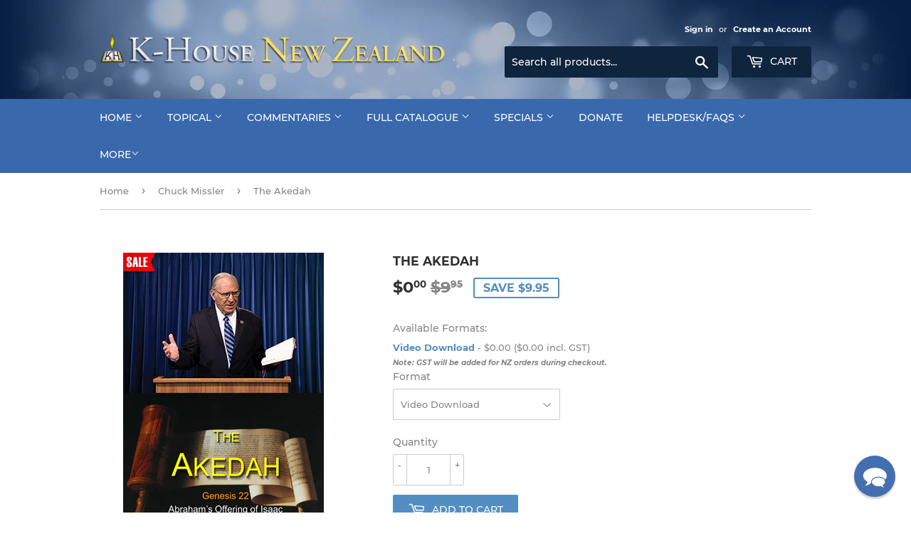

--- FILE ---
content_type: application/javascript; charset=utf-8
request_url: https://searchanise-ef84.kxcdn.com/preload_data.5D8t0i9h9k.js
body_size: 7857
content:
window.Searchanise.preloadedSuggestions=['chuck dvd','chuck missler','the evidence bible','learn the bible in 24 hours','i jesus','nancy missler','cosmic codes','the way of agape','the study bible bundle','evidence bible','expositional commentary','hidden treasures in the biblical text','study bible','how we got our bible','how to study the bible','be ye transformed','commentary handbook collection','nancy missler the way of agape','the evidence bible bundle','israel and the church','behold a white horse','revelation study','ron matsen','the 7th day','the feasts of israel','bible commentaries','the christmas story','the origin of evil','study bible bundle','the romance of redemption','the trinity','heaven and hell','the rapture','way of the master','learn the bible in 24 hours handbook','learn the bible in 24 hours commentary','the kingdom power and glory books','what is truth the case for biblical integrity','the physics of immortality','the spiritual gifts','way of agape','the kingdom power & glory study','footprints of the messiah','bible commentary','behold a red horse','the agony of love','the seven letters to the seven churches','faith in the night seasons','the easter story','the kingdom power glory','behold a black horse','alien encounters','daniel\'s 70 weeks','beyond perception','the sovereignty of man','revelation dvd','bob cornuke','audio commentary','video download','signs in the heavens','mystery of melchizedek','study notes','magog invasion','beyond coincidence','isv bible','faith in the night season','hidden treasures','small book collection','the last','end times scenario','the fulcrum of the entire universe','chuck dvd genesis','and ron bible commentary','the last religion','beyond newton','the bible','audio cd','old testament','ron dvd','how to study','learn the bible in 24 hours dvd','revelation handbook','isaiah commentary','paperback study notes','on demand','cosmic codes book','pdf study notes','search for the ark of the covenant','the last religion bundle','small book','behold a livid horse','kingdom of blood','the magog invasion','the halloween bundles','for children','bible study','beyond collection','dave hunt','book of daniel','mp3 audio','amir tsarfati','the kingdom power & glory','ruth and esther','spyglass conference','feasts of israel','free download','alien encounters bundle','halloween traditions','critical thinking','the book of leviticus chuck missler','private worship the key to joy','pdf notes','learn the bible','the coming','weathering the coming storm','the lost shipwreck of paul','commentary hand book new','expectations of the antichrist','cd audio','the next holocaust','romans commentary','architecture of man','e books','chuck missler dvd','angels series','the holy spirit','new testament commentary collection','chuck missler new testament dvd','new testament','missler genesis','death of discernment','return of the nephilim','entire bible','the four horsemen','chuck dvd revelation','be ye transformed dvd','chuck missler small book','big book bundle','book about','jesus who and why','signs in the stars','the prophets of the post-exile','ray comfort','chuck missler all dvd','bible prophecy','bible version','book of revelation','holy spirit','commentary handbook','a woman rides the beast','four horsemen','hand book','expositional bible','spiritual gifts','exodus commentary','letter bible','how to study the bible part 2','commentary of romans audio','chuck missler new testament','the kingdom power and glory','israel and world events','end times','the study bible bundles','book of ruth','the kingdom of blood','mystery of babylon','john commentary','church in the end times by chuck missler','daniels 70 weeks dvd','passover feast','alien encounters conference','the rise of islam','the book of joshua','joel richardson','strategic perspectives','the forge','plain and simple series','the book of matthew','entire bible dvd','workbook download','easter bundle','book of jude','blame bible','old testament commentary','an expositional commentary','daniel bundle','dvd revelation','discovering god','bible studies','the tabernacle','eternal security','the architecture of man','inheritance and rewards','home group study','chuck missler jude','tom horn','group study pack','times of','study notes on','ephesians verse-by-verse','bronze bundle','the gospel','signs in the','chuck missler commentary video','armor for the age of deceit','zechariah commentary','isaiah bible study dvd','the beyond collection','jewish feasts','revelation leader\'s guide','church history','missler handbook','chuck missler book of psalms printed book','origin of evil','william welty','the key','foundations in creation','the four horsemen of the apocalypse','agony of love','all you can eat','doctrines of demons','old testament dvd','last religion','the distant','israel tour','kings of the east','revelation chuck missler','words of jesus','william federer','song of solomon','be ye transformed workbook','against the tide','avi lipkin','fulcrum of the entire universe','biotech the sorcerer\'s new apprentice','ki bronze bundle','bible com','the prophets','mp3 download','pauls epistles','the minor prophets','easter story','the bible codes','chris corlett','pdf inheritance','work book on','bible code','woman rides the beast','the book of revelation','digging up the truth','chuck missler dvds','chuck missler psalms','matthew commentary','chuck missler commentaries','chuck missler small','romance of redemption','daniel commentary','chuck missler mp3','armor of god','learn the bible in 24 hours revelation','rapture study notes','a more excellent way','bible workbooks','how we get our bible','thy kingdom come','study genesis','chuck let','the kingdom','galatians commentary chuck','chuck missler collection','the way of agape dvds','la marzulli','ancient texts','e news','dvd jeremiah study','nancy miss let books','chuck missler handbook','prophecy ebook','chuck dvd old testament','southern kingdom','family matters','the halloween bundle','did jesus die on a','book of judges','dvd chuck','house news','kings highway','exodus dvd','mary ten test questions for the world\'s finest woman','blue bible','commentary dvd','the creator series','expectations of antichrist christian','full bible','a romance','why jesus','job dvd','myths of eschatology','chuck missler dvd commentary','prophets of the northern','back books chuck missler','dvd commentary','sword of allah','acts commentary chuck missler','church in the end times','king james bible','the kingdom the power and the glory','the bible in 24 hours','joshua dvd\'s','walk thru the bible','gospel john','chuck missler dvd jeremiah','the love of god','bible kjv','international standard version bible','audio books','book revelation','beyond space and time','behold a livid horse emergent diseases and biochemical warfare','science bundle','bible app','easter dvd bundle','david and goliath','the evidence','pdf notes isaiah','dvd download','entire bible commentary set','hidden treasure','dvd ron','book of john','the whole bible','commentary of romans','christmas story bundle','book of job','book of romans','chuck missler matthew','how to study the bible part 1','commentary zechariah','leaders guide','revelation workbook','defense bible','chuck missler ezekiel','the woman rides the beast','why should i be the first to change','the akedah','jonah the reluctant prophet','jewish calendar','full revelation studies','all dvds','book on joshua','bible codes','the book of john','entire new testament','new zealand','end of the age','the study bible','learn the bib','the word of god','24 hours pdf','koinonia institute','international standard version','kingdom power','holy bible','hebrew bible','chuck jeremiah','study of daniel','briefing package','life group study','jesus who & why chuck missler dvd','defense of the bible','the bible an extraterrestrial message','for teenaged','what is truth','new testament collection','strategic trends','the last 2','supernatural realm','the way of agape ebook','bob cornuke dvd','bible missler hard copy','speaking in','prophecy in the bible','daniel book bundle','prophecy of','the kingdom & power glory','ephesians bible study','signs in heavens','free living','the power the kingdom and the glory book','commentary john\'s gospel','song of songs','chuck dvd corinthians','proverbs study','magog invasion book','spanish books','book of psalms','davinci deception','exodus dvd\'s','chuck missler revelation','beyond series','chuck missler exodus','day of jesus resurrection','evidence bible bundle','origins of','holographic universe','red horse','supplemental notes','private worship','through jewish eyes','lost of','chuck dvd ecclesiastes','the timing of','the kingdom the power the glory','king james version','the prophets of the southern','to israel 2011','prophetic calendar','cosmic code','chuck missler funeral','thy kingdom come dvd','alien encounters dvd','full commentary','study groups','man corner','digging the truth','prophecy 101 workbook','agape weekend','the book of revelation dvd','fact 2003 cosmic codes by chuck missler','alien encounters book','the book of ruth','noah ark','the complete new testament','the book of romans','isaiah workbook','the end times scenario','different religious','introduction to cryptology','days of noah','the jewish bible','introduction to biblical','study bible bundle evidence','seven churches','israel church','book of numbers','betrayal of the chosen','ezekiel workbook','experiencing god','footprints of messiah','nancy and chuck weekend bundle','my recorded','the late great','digital downloads','full bible commentary','revelation commentary handbook','nancy and chuck missler','the fulcrum','to walk in love','james study guide','the origins','the mystery of melchizedek chuck missler','why should','heaven hell chuck missler dvd','kingdom parables','the good news bundle','horsemen books','the way of the master','aliens angels','the privileged','ron matsen commentary','chuck missler genesis','free bible','what love is this','chuck miss let notes','rapture session 2','roots of war','bible in 24 hrs handbook','bible letter bible','kjv study','revelation commentary','cornuke dvd bundle','chuck dvd islam','small books','study on the epistles peter','cornuke book bundle','group bible study','be ye transformed ebook','day of resurrection','book of','the of agape weekend bundle','small studies','dvd old testament commentaries','the late great usa','1 and 2 peter','chuck missler luke','dvd lamentations','chuck missler commentary handbooks set','the understand dvd','easter book bundle','spiritual warfare','seven letters','romans handbook','the entire bible','i am','proverbs dvd','genesis handbook','the bible in 24 hour','genesis dvd','this generation resolving the olivet discourse','usb pack','names of god','mysteries mars','commentaries audio-only','the mercy seat','7th day','bible question','ray comfort bible','kings high way','handbook paperback','pray bible','chuck missler all on revelation','chuck missler revelation handbook','chuck dvd antichrist','the real history','on revelation','dark soul','the occult','chuck missler mark','bible commentary set','q&a discussion','chuck missler hebrews','audio book','book of acts','ble code','the mystery of babylon','the rapture cd','chuck antichrist','hope against','missler video teachings','the seventy daniel','chuck commentary','peter supplemental','signs of the times','olive tree bible','any joy','set of horsemen','bride of christ','learn the bible in 24 hours student study guide','trans humanism','i and ii peter pdf','bible study bronze course','how to let go and let god','agony of love six hours in eternity audio','chuck and nancy','europa rising','the signs of the times','second coming','the architecture','prophecy 20/20 condenses','age of the hybrids','northern kingdom','hebrews commentary','the evidence study bible','chuck small book','the the bible in 24 hours','ezekiel dvd','gift card','the grand adventure','kingdom come','book of matthew','corinthians i and ii','order of','handbook collection','looking up','kings of the east audio','halloween bundles','pastors chuck missler','chuck land missler','up to date news','dna by design the origin of life video','the godhead','never give up','book of enoch','signs of the heavens','your faith','chuck missler commentary','chuck haggai','dr peter flint','agape love nancy missler','alien encounters/angels series bundle','bronze level study course','book by book study courses','study courses','bible study groups','kings dvd','chuck dvd job','chuck dvd leviticus','pdf inheritance notes','escape from','a way of agape','work books','hebrews study digital','hebrew study','times of the gentile','through the bible in 24 hours on cd','chuck missler book of psalms printed','mp3 bible commentaries','epistles of john','a woman rides the','history of blood','through hebrew eyes','gap theory','lost of fasting','ron matsen on theology','planet dvd','in new','the architecture of god','bible download','study notes peter','signs in the heaven','wisdom handbook','the kingdom power','revelation group study','revelation in 24 hours','chuck missler videos','prophets to the northern kingdom','pyramids of','pagan of easter','meaning of','john handbook','meaning of names','nancy missler audio bundle','commentary post exile prophets','since he about','since you about','beast in','study guide','the temple','pdf book of job','hidden treasures in biblical text','studies in daniel 9','study book','the love of gog','the kingdom of heaven','joy missler','stretching time','romans dvd','notes handbooks and slideshow chuck missler','perilous times bundle','in the night season cd','a woman rides the beas','the way of the agape','chuck missler 24 on revelation','when did jesus rise from the dead','for a decree from studies','study notes on leviticus','biblical hebrew','barry setterfield','the 24 elders','israel a nation is','seventy weeks','chuck dvd nephilim','the overcomer','inheritance & rewards','studies package','revelation audio notes','chuck missler esther','chuck dvd the bible','the four','what the bible teaches','where bible','chuck dvd on the whole of revelation','the bible in 24 hours small group study','ulcrum of the entire universe','seeking jesus','christmas story dvd','i chuck missler','the ancient of','just walk the room','study revelation','christ letters','the cup of','dvd nt','weathering the coming','the judgment seat of christ','holographic uni','learn the','chuck jeremiah video','signs the heavens','mary mother','for aids','the book of job','messiah in old testament','the cross','e expositional commentary on the book of job','genealogy of christ','the last religion bundle the last religion bundle','beyond distant','leadership in the end times','ot dvd collection','leadership for the end times','the force','covenants of the bible','late great earth','who is jesus text','tradition exploring the roots of church traditions ebook','babylonian captivity','the kingdom power and the glory chuck missler','from here to eternity','blessing israel','learn the bible in 24 hours bundle','how to know god is','bible free','the book of','david person','the next preview','calvinist arminian','missler feast','dvd genesis','stretching the heavens and the dilation of time audio','friend og god','line by line','book bundles','commentary genesis','evidence study bible','faith is what we hope for','entire bible on dvd-rom','stretching the heavens and the dilation of time','ark of the covenant','download cosmic codes','hidden placed','woman in','the passion bible','romans study','how we got our','big book','genesis study notes','presentation slides','the holy bible','god\'s way small group study book','my orders','behold a','1 & 2 kings handbook','short in reproof','what is the fate of','spirit soul','the creator beyond time and space','age of deception','prophecy buried','level courses','chuck on','the of james a commentary mp3 cd','chuck missler corin hians','what does group study consists of','acts of the apostles','hybrid age','new testament commentary set','rapture handbook','the bible the','stream in','john minor','in the desert','bible king james','notes commentary','nancy missler workbook','commentary on the book of isaiah','chuck missler revelation commentary handbook','had book','chuck missler ester','the power the kingdom and the glory','becoming gods','handbook death of the discernment','revelation dvd set','job study book','dvd zechariah','devotional books','be transformed','small group study','physics of immortality','prophecy workbook','strategic perspective','genesis pdf','kingdom north','the kingdom power and glory dvd','commentary pdfs','the last religion 2','final church','being transformed by the renewing of our minds','church and israel','the origin if evil','return of the','search for noah\'s ark','jesus who and why session 3','missler revelation','esther codes','the bible extraterrestrial','faith in the night','the tabernacles','chuck books','rapture download','christian dvd\'s','john workbook','the prodigal god','dead sea scrolls','chuck missler daniel','bible study esther','the physics of','the horsemen','lines of christ','history of the bible','the expectations of the antichrist','dvd\'s by chuck missler','the bible says more about','1st and','the lords prayer','chuck missler handbook set','america\'s in','john\'s gospel','major prophets','night season','blessing kjv','cosmic codes workbook','the chuck missler small book','bill cloud','hidden messages','the new evidence study bible','missler and the book of enoch','jesus who why session 3','mt commandment','jesus who & why','commentary amos','isaiah bible study workbook','learn the bible in 24 hours work book & commentary revelation','introduction to world views','the new testament','old testament prophecies','the genesis record','how did we get the bible','learn the bible in 24 hours special','chuck sixth','hal lindsay','the great commission','bible warfare','the fourth','the coming by alexander','house in the beginning','signs in stars','livid horse','the religion','dvd exodus','jehovah witnesses','join forth','book of genesis','bible is true','the offers','trip to israel','the book of jo','judges mp3','bible translation','commentary workbook exodus','on course','jehovah witness','chuck missler commentary dvd','acts guide','the rides the beast','i jesus an autobiography','video on demand','the scale threat','missler sovereignty','small groups','ministering to','the beyon','christian story cd','the book of genesis','the kingdom and the glory','kings of the east dvd','revelation and cd','christian research','nine study bible','gospel in the','why do christians have trials','book of exodus','friend of god','white horse','names bible','mp3 peter','old and new testament commentary set','the bible books','the hybrid age','cd audio john','my accounts','hope against hope','home groups','the package','learn the bible in 24 hours dvd and bible bundle','chuck missler hebrew','millennium kingdom','the betra','bible in 24 hours dvd','cd chuck missler','commentary revelation missler','nancy missler dvd','revelations audio notes','teens bible','the beyond book set','book of proverbs','the holographic universe','the tenses of','bible on wooden usb','genesis commentary handbook','nancy missler the way of agape on mp3','study packs','4 horsemen collection','zechariah also','body of christ','prophecy bundle','only testament dvd','covenant israel','the bible study bundle','books of the bible','learn the bible in 24 hours mp3 cd-rom','every day with jesus','angels the invisible war','he rapture','including astrology','introduction cryptology','myths eschatology','david jeremiah','end times scenario briefing pack','the christian atheist','the choice','the tenses','the last religion dvd','dave hunt book','learn the bible in 24 hours new testament workbook','the flood of noah','the deity of the messiah','sermon on the mount','the romance','kingdom power glory','jewish bible','commentary on revelation','learn the bible in 24 hours book','vain bible','jewish new','striking back','the bible study the bible','millennial reign of christ\'s','learn the bible in 24 hours usb','defending the bible','the beginning of wisdom','the kingdom coming','signs in','the key how to let go and let god','right hand','how we got','with barry','the of jude dvd','israel update','study bible\'s','i,jesus bundle','chuck missler romans','small group leaders guide','chuck missler john acts','us pack','olivet discourse','through the bible','defending the family','israel and palestinians','the good news','niv study bible','the ark of the covenant','b ible 24','on demonstrating','chuck missler bible','24 hours audio','chuck missler revelation dvd','angels books','the sovereign','exodus an expositional commentary','becoming god\'s','radical questions','the christmas st','mercy seat','the promised of godhood','the holy spirit briefing pack','exodus commentary workbook','ad on','introduction to bible cryptology','bible in 24 hours','nancy the way of agape dvds','b cornuke','pack miracle','chuck dvd learn the bible','the overcomers','book of joshua dvd','mp3 bible','personal worship','proverbs commentary handbook','israel feast','10-dimensional universe','age of deceit','bible handbook set','in demand','christmas story','hebrew greek study bible','the chuck and nancy weekend bundle','the legacy','audio series','on the trail of the','job an expositional commentary','kingdom power and glory','the kingdom of power glory','revelation study notes','i am n','king david','where did the bible','nancy workbooks','4 book pack','bible commentary handbooks','hebrew greek','i church','4 of the apocalypse','obadiah handbook','commentary jonah','bronze course','aliens and angels','once and future church','livid horse series','global updates','handbook hebrews','hal lindsey','cornuke discovery bundle','alien abductions','by ye transformed','john expositional','children’s bible','the origin of christmas traditions','hag in','john a comprehensive commentary','dvd bible commentaries','notes a','cosmic deception','the feasts of israel paperback','ministering to the','studies in','scriptural expectations','way of agape dvd','bronze courses','intimate home groups','be ye transformed understanding god\'s truth','contemporary prayer','chuck zechariah','house t a','translating the bible','isaiah commentary pdf','chuck missler book of isaiah','invasion of the','book of revelations','love god','are mp3 dvd rom the same as mp3 cd','jesus in the psalms','gospel in old testament','hidden treasures bundle','introduction to hermeneutical','genesis cd-rom','creation education','entire bible mp3 audio commentary set','bible studies on end times','armor for','in the night season','peter workbook','supernatural bundle','discovery bundle','group study','expositional commentary on the book of genesis','how to study the bibl','aliens and the antichrist','bible evidence','missler romans','sg2018e04 chris corlett the things that cannot fail','beginning of wisdom','learn the bible in 24','the new world religion','tradition book','revelation 24hrs','chuck missler john','large print bible','nancy missler of agape','signs the','north and south kingdom','the old and new test','agony of love six hours in eternity','the true church','kingdom of blood book','jews must','ent times scenario','missler small book','notes on leviticus','john loeffler','to the ultimate adventure','valid bathsheba','dvd of entire nt','figures of','b the','roots of war profiling the middle east','koinonia update','bible missler','created to be god\'s','communities for change','chuck missler cosmic code book','the expectation of the anti christ','a walk thru the bible','the kingdom the power and glory bundle','true meaning of','chuck missler old testament','where did','revelation remastered','commentary chuck','before the rather','how sure can you be','k house on demand','angelic realm','mountain of fire','study guides','commentary audio','commentary john','donate to','northern kingdom and southern kingdom','interact study groups','matthew notes','the seat of mercy','mark of the beast','jesus the autobiography','time line','what day did jesus die','christian research institute','prodigal heirs','choice of the','genesis missler','missler book of daniel','daniel\'s 10 weeks','bible large','post exile commentary','alien encounters books','the fabric of time','history of the churches','the search for messiah','and wood','golgotha dvd','a walk through the bible','learn the bible in 24 hours mp3 cd-rom or dvd i','the millennial temple','an agape weekend','the seven letter','chuck testimony','nancy missler the kingdom power & glory','doubtful them','israel holocaust','who are the edomites','the best bible','chuck missler commentary handbook collection','chuck dvd horse','chuck missler commentary handbooks','sword of islam','messiah in old testaments','biblical angels','chuck revelation','books pdf','prophecy kindle','ruth dvd c missler','the christmas and easter','michael coffman','the storm','cellular phones','christmas special','being faithful','the agape weekend','books revelation commentary','chuck dvd horsemen','chuck missler learn the bible in 24 hours dvd','learn the bible in 24 h','be ye','the agony','revelation leaders guide','children of','the best translation bible','weekend bundle','the christmas','shroud of turin','where we got our bible','isaiah notes','john dvd','kingdom south','blood covenant','the books of chronicles','once and future','ham as','kings audio','70 weeks of daniel','daily biblical','shipping to','the gospel of luke','learn the bible in 24 hours work book & commentary','isaiah 45 cyrus','jesus audio books','old testament commentary handbook','70th week','truth and lies','expectations of antichrist','learn the bible in 24 student study','invitation to the occult','book bundle','study book of romans','scratches dvd','bible study packs','mystery babylon','be ye transformed series','revelation commentary group workbook pack','entire bible commentary on dvd','the of darkness','kingdom power and the glory','night seasons','daniel video','the of jude','coming deception','the kingdo','genesis free study','chuck bible codes','the woman in who rides the beast','proverbs of the','hearing gods','the agony and the love','solar system','the way of agape understanding god\'s love','rapture stretching','josh mcdowell','blue book','the boundaries offers','ron matsen speaking','learn the bible in 24 hours workbook','books by nancy','book of ruth and esther','the whole counsel of god','book of look','how we','ki bundle','the feasts of israel dvd'];